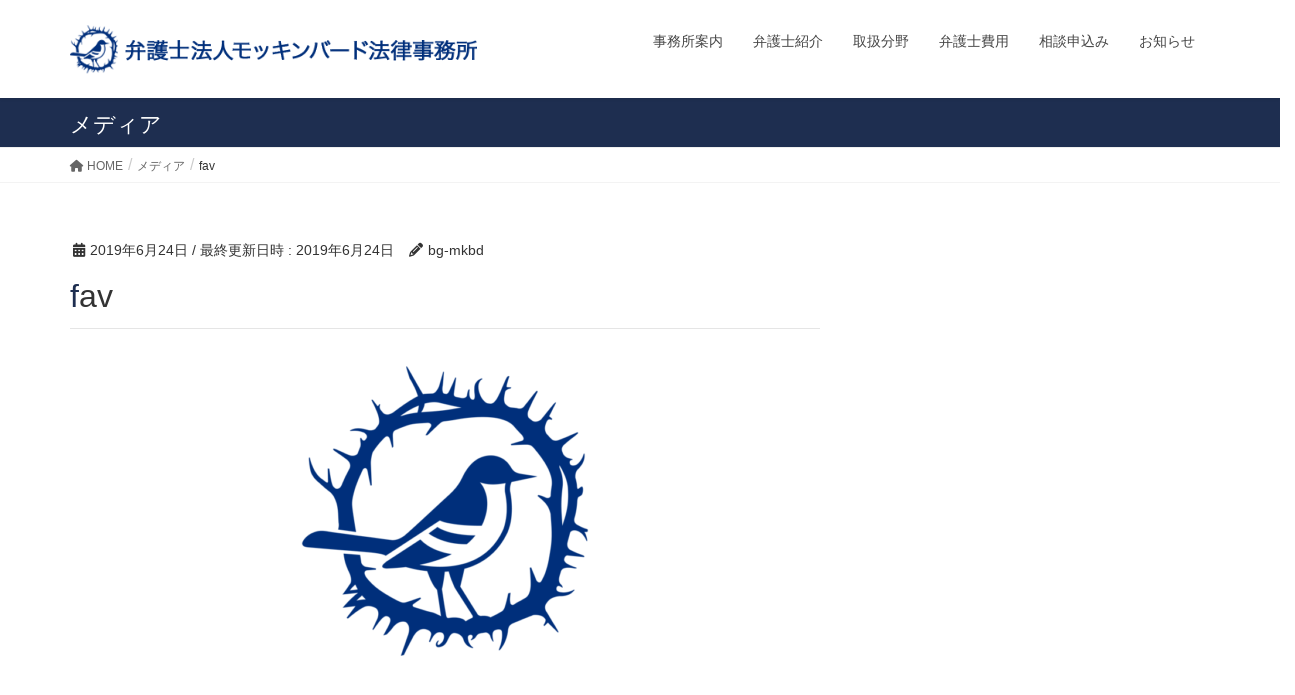

--- FILE ---
content_type: text/html; charset=UTF-8
request_url: https://mockingbird-law.com/fav
body_size: 9053
content:
<!DOCTYPE html>
<html dir="ltr" lang="ja">
<head>
<meta charset="utf-8">
<meta http-equiv="X-UA-Compatible" content="IE=edge">
<meta name="viewport" content="width=device-width, initial-scale=1">

<title>fav | 弁護士法人モッキンバード法律事務所</title>

		<!-- All in One SEO 4.9.3 - aioseo.com -->
	<meta name="robots" content="max-image-preview:large" />
	<meta name="author" content="bg-mkbd"/>
	<link rel="canonical" href="https://mockingbird-law.com/fav" />
	<meta name="generator" content="All in One SEO (AIOSEO) 4.9.3" />
		<script type="application/ld+json" class="aioseo-schema">
			{"@context":"https:\/\/schema.org","@graph":[{"@type":"BreadcrumbList","@id":"https:\/\/mockingbird-law.com\/fav#breadcrumblist","itemListElement":[{"@type":"ListItem","@id":"https:\/\/mockingbird-law.com#listItem","position":1,"name":"\u30db\u30fc\u30e0","item":"https:\/\/mockingbird-law.com","nextItem":{"@type":"ListItem","@id":"https:\/\/mockingbird-law.com\/fav#listItem","name":"fav"}},{"@type":"ListItem","@id":"https:\/\/mockingbird-law.com\/fav#listItem","position":2,"name":"fav","previousItem":{"@type":"ListItem","@id":"https:\/\/mockingbird-law.com#listItem","name":"\u30db\u30fc\u30e0"}}]},{"@type":"ItemPage","@id":"https:\/\/mockingbird-law.com\/fav#itempage","url":"https:\/\/mockingbird-law.com\/fav","name":"fav | \u5f01\u8b77\u58eb\u6cd5\u4eba\u30e2\u30c3\u30ad\u30f3\u30d0\u30fc\u30c9\u6cd5\u5f8b\u4e8b\u52d9\u6240","inLanguage":"ja","isPartOf":{"@id":"https:\/\/mockingbird-law.com\/#website"},"breadcrumb":{"@id":"https:\/\/mockingbird-law.com\/fav#breadcrumblist"},"author":{"@id":"https:\/\/mockingbird-law.com\/archives\/author\/bg-mkbd#author"},"creator":{"@id":"https:\/\/mockingbird-law.com\/archives\/author\/bg-mkbd#author"},"datePublished":"2019-06-24T15:32:39+09:00","dateModified":"2019-06-24T15:32:39+09:00"},{"@type":"Organization","@id":"https:\/\/mockingbird-law.com\/#organization","name":"\u5f01\u8b77\u58eb\u6cd5\u4eba\u30e2\u30c3\u30ad\u30f3\u30d0\u30fc\u30c9\u6cd5\u5f8b\u4e8b\u52d9\u6240","description":"\u6cd5\u5f8b\u4e8b\u52d9\u6240","url":"https:\/\/mockingbird-law.com\/"},{"@type":"Person","@id":"https:\/\/mockingbird-law.com\/archives\/author\/bg-mkbd#author","url":"https:\/\/mockingbird-law.com\/archives\/author\/bg-mkbd","name":"bg-mkbd","image":{"@type":"ImageObject","@id":"https:\/\/mockingbird-law.com\/fav#authorImage","url":"https:\/\/secure.gravatar.com\/avatar\/e55acddbb16782040982eb48eb1805fa?s=96&d=mm&r=g","width":96,"height":96,"caption":"bg-mkbd"}},{"@type":"WebSite","@id":"https:\/\/mockingbird-law.com\/#website","url":"https:\/\/mockingbird-law.com\/","name":"\u5f01\u8b77\u58eb\u6cd5\u4eba\u30e2\u30c3\u30ad\u30f3\u30d0\u30fc\u30c9\u6cd5\u5f8b\u4e8b\u52d9\u6240","description":"\u6cd5\u5f8b\u4e8b\u52d9\u6240","inLanguage":"ja","publisher":{"@id":"https:\/\/mockingbird-law.com\/#organization"}}]}
		</script>
		<!-- All in One SEO -->

<link rel='dns-prefetch' href='//www.googletagmanager.com' />
<link rel="alternate" type="application/rss+xml" title="弁護士法人モッキンバード法律事務所 &raquo; フィード" href="https://mockingbird-law.com/feed" />
<link rel="alternate" type="application/rss+xml" title="弁護士法人モッキンバード法律事務所 &raquo; コメントフィード" href="https://mockingbird-law.com/comments/feed" />
<link rel="alternate" type="application/rss+xml" title="弁護士法人モッキンバード法律事務所 &raquo; fav のコメントのフィード" href="https://mockingbird-law.com/feed/?attachment_id=834" />
<meta name="description" content="" /><script type="text/javascript">
/* <![CDATA[ */
window._wpemojiSettings = {"baseUrl":"https:\/\/s.w.org\/images\/core\/emoji\/14.0.0\/72x72\/","ext":".png","svgUrl":"https:\/\/s.w.org\/images\/core\/emoji\/14.0.0\/svg\/","svgExt":".svg","source":{"concatemoji":"https:\/\/mockingbird-law.com\/wp-includes\/js\/wp-emoji-release.min.js?ver=6.4.7"}};
/*! This file is auto-generated */
!function(i,n){var o,s,e;function c(e){try{var t={supportTests:e,timestamp:(new Date).valueOf()};sessionStorage.setItem(o,JSON.stringify(t))}catch(e){}}function p(e,t,n){e.clearRect(0,0,e.canvas.width,e.canvas.height),e.fillText(t,0,0);var t=new Uint32Array(e.getImageData(0,0,e.canvas.width,e.canvas.height).data),r=(e.clearRect(0,0,e.canvas.width,e.canvas.height),e.fillText(n,0,0),new Uint32Array(e.getImageData(0,0,e.canvas.width,e.canvas.height).data));return t.every(function(e,t){return e===r[t]})}function u(e,t,n){switch(t){case"flag":return n(e,"\ud83c\udff3\ufe0f\u200d\u26a7\ufe0f","\ud83c\udff3\ufe0f\u200b\u26a7\ufe0f")?!1:!n(e,"\ud83c\uddfa\ud83c\uddf3","\ud83c\uddfa\u200b\ud83c\uddf3")&&!n(e,"\ud83c\udff4\udb40\udc67\udb40\udc62\udb40\udc65\udb40\udc6e\udb40\udc67\udb40\udc7f","\ud83c\udff4\u200b\udb40\udc67\u200b\udb40\udc62\u200b\udb40\udc65\u200b\udb40\udc6e\u200b\udb40\udc67\u200b\udb40\udc7f");case"emoji":return!n(e,"\ud83e\udef1\ud83c\udffb\u200d\ud83e\udef2\ud83c\udfff","\ud83e\udef1\ud83c\udffb\u200b\ud83e\udef2\ud83c\udfff")}return!1}function f(e,t,n){var r="undefined"!=typeof WorkerGlobalScope&&self instanceof WorkerGlobalScope?new OffscreenCanvas(300,150):i.createElement("canvas"),a=r.getContext("2d",{willReadFrequently:!0}),o=(a.textBaseline="top",a.font="600 32px Arial",{});return e.forEach(function(e){o[e]=t(a,e,n)}),o}function t(e){var t=i.createElement("script");t.src=e,t.defer=!0,i.head.appendChild(t)}"undefined"!=typeof Promise&&(o="wpEmojiSettingsSupports",s=["flag","emoji"],n.supports={everything:!0,everythingExceptFlag:!0},e=new Promise(function(e){i.addEventListener("DOMContentLoaded",e,{once:!0})}),new Promise(function(t){var n=function(){try{var e=JSON.parse(sessionStorage.getItem(o));if("object"==typeof e&&"number"==typeof e.timestamp&&(new Date).valueOf()<e.timestamp+604800&&"object"==typeof e.supportTests)return e.supportTests}catch(e){}return null}();if(!n){if("undefined"!=typeof Worker&&"undefined"!=typeof OffscreenCanvas&&"undefined"!=typeof URL&&URL.createObjectURL&&"undefined"!=typeof Blob)try{var e="postMessage("+f.toString()+"("+[JSON.stringify(s),u.toString(),p.toString()].join(",")+"));",r=new Blob([e],{type:"text/javascript"}),a=new Worker(URL.createObjectURL(r),{name:"wpTestEmojiSupports"});return void(a.onmessage=function(e){c(n=e.data),a.terminate(),t(n)})}catch(e){}c(n=f(s,u,p))}t(n)}).then(function(e){for(var t in e)n.supports[t]=e[t],n.supports.everything=n.supports.everything&&n.supports[t],"flag"!==t&&(n.supports.everythingExceptFlag=n.supports.everythingExceptFlag&&n.supports[t]);n.supports.everythingExceptFlag=n.supports.everythingExceptFlag&&!n.supports.flag,n.DOMReady=!1,n.readyCallback=function(){n.DOMReady=!0}}).then(function(){return e}).then(function(){var e;n.supports.everything||(n.readyCallback(),(e=n.source||{}).concatemoji?t(e.concatemoji):e.wpemoji&&e.twemoji&&(t(e.twemoji),t(e.wpemoji)))}))}((window,document),window._wpemojiSettings);
/* ]]> */
</script>
<link rel='stylesheet' id='vkExUnit_common_style-css' href='https://mockingbird-law.com/wp-content/plugins/vk-all-in-one-expansion-unit/assets/css/vkExUnit_style.css?ver=9.110.1.1' type='text/css' media='all' />
<style id='vkExUnit_common_style-inline-css' type='text/css'>
:root {--ver_page_top_button_url:url(https://mockingbird-law.com/wp-content/plugins/vk-all-in-one-expansion-unit/assets/images/to-top-btn-icon.svg);}@font-face {font-weight: normal;font-style: normal;font-family: "vk_sns";src: url("https://mockingbird-law.com/wp-content/plugins/vk-all-in-one-expansion-unit/inc/sns/icons/fonts/vk_sns.eot?-bq20cj");src: url("https://mockingbird-law.com/wp-content/plugins/vk-all-in-one-expansion-unit/inc/sns/icons/fonts/vk_sns.eot?#iefix-bq20cj") format("embedded-opentype"),url("https://mockingbird-law.com/wp-content/plugins/vk-all-in-one-expansion-unit/inc/sns/icons/fonts/vk_sns.woff?-bq20cj") format("woff"),url("https://mockingbird-law.com/wp-content/plugins/vk-all-in-one-expansion-unit/inc/sns/icons/fonts/vk_sns.ttf?-bq20cj") format("truetype"),url("https://mockingbird-law.com/wp-content/plugins/vk-all-in-one-expansion-unit/inc/sns/icons/fonts/vk_sns.svg?-bq20cj#vk_sns") format("svg");}
.veu_promotion-alert__content--text {border: 1px solid rgba(0,0,0,0.125);padding: 0.5em 1em;border-radius: var(--vk-size-radius);margin-bottom: var(--vk-margin-block-bottom);font-size: 0.875rem;}/* Alert Content部分に段落タグを入れた場合に最後の段落の余白を0にする */.veu_promotion-alert__content--text p:last-of-type{margin-bottom:0;margin-top: 0;}
</style>
<style id='wp-emoji-styles-inline-css' type='text/css'>

	img.wp-smiley, img.emoji {
		display: inline !important;
		border: none !important;
		box-shadow: none !important;
		height: 1em !important;
		width: 1em !important;
		margin: 0 0.07em !important;
		vertical-align: -0.1em !important;
		background: none !important;
		padding: 0 !important;
	}
</style>
<link rel='stylesheet' id='lightning-design-style-css' href='https://mockingbird-law.com/wp-content/themes/lightning/_g2/design-skin/origin/css/style.css?ver=15.29.4' type='text/css' media='all' />
<style id='lightning-design-style-inline-css' type='text/css'>
:root {--color-key:#1e2e50;--wp--preset--color--vk-color-primary:#1e2e50;--color-key-dark:#2d5faf;}
/* ltg common custom */:root {--vk-menu-acc-btn-border-color:#333;--vk-color-primary:#1e2e50;--vk-color-primary-dark:#2d5faf;--vk-color-primary-vivid:#213358;--color-key:#1e2e50;--wp--preset--color--vk-color-primary:#1e2e50;--color-key-dark:#2d5faf;}.veu_color_txt_key { color:#2d5faf ; }.veu_color_bg_key { background-color:#2d5faf ; }.veu_color_border_key { border-color:#2d5faf ; }.btn-default { border-color:#1e2e50;color:#1e2e50;}.btn-default:focus,.btn-default:hover { border-color:#1e2e50;background-color: #1e2e50; }.wp-block-search__button,.btn-primary { background-color:#1e2e50;border-color:#2d5faf; }.wp-block-search__button:focus,.wp-block-search__button:hover,.btn-primary:not(:disabled):not(.disabled):active,.btn-primary:focus,.btn-primary:hover { background-color:#2d5faf;border-color:#1e2e50; }.btn-outline-primary { color : #1e2e50 ; border-color:#1e2e50; }.btn-outline-primary:not(:disabled):not(.disabled):active,.btn-outline-primary:focus,.btn-outline-primary:hover { color : #fff; background-color:#1e2e50;border-color:#2d5faf; }a { color:#337ab7; }
.tagcloud a:before { font-family: "Font Awesome 5 Free";content: "\f02b";font-weight: bold; }
a { color:#2d5faf ; }a:hover { color:#1e2e50 ; }.page-header { background-color:#1e2e50; }h1.entry-title:first-letter,.single h1.entry-title:first-letter { color:#1e2e50; }h2,.mainSection-title { border-top-color:#1e2e50; }h3:after,.subSection-title:after { border-bottom-color:#1e2e50; }.media .media-body .media-heading a:hover { color:#1e2e50; }ul.page-numbers li span.page-numbers.current,.page-link dl .post-page-numbers.current { background-color:#1e2e50; }.pager li > a { border-color:#1e2e50;color:#1e2e50;}.pager li > a:hover { background-color:#1e2e50;color:#fff;}footer { border-top-color:#1e2e50; }dt { border-left-color:#1e2e50; }@media (min-width: 768px){ ul.gMenu > li > a:after { border-bottom-color: #1e2e50 ; }} /* @media (min-width: 768px) */
</style>
<link rel='stylesheet' id='veu-cta-css' href='https://mockingbird-law.com/wp-content/plugins/vk-all-in-one-expansion-unit/inc/call-to-action/package/assets/css/style.css?ver=9.110.1.1' type='text/css' media='all' />
<link rel='stylesheet' id='lightning-common-style-css' href='https://mockingbird-law.com/wp-content/themes/lightning/_g2/assets/css/common.css?ver=15.29.4' type='text/css' media='all' />
<style id='lightning-common-style-inline-css' type='text/css'>
/* vk-mobile-nav */:root {--vk-mobile-nav-menu-btn-bg-src: url("https://mockingbird-law.com/wp-content/themes/lightning/_g2/inc/vk-mobile-nav/package/images/vk-menu-btn-black.svg");--vk-mobile-nav-menu-btn-close-bg-src: url("https://mockingbird-law.com/wp-content/themes/lightning/_g2/inc/vk-mobile-nav/package/images/vk-menu-close-black.svg");--vk-menu-acc-icon-open-black-bg-src: url("https://mockingbird-law.com/wp-content/themes/lightning/_g2/inc/vk-mobile-nav/package/images/vk-menu-acc-icon-open-black.svg");--vk-menu-acc-icon-open-white-bg-src: url("https://mockingbird-law.com/wp-content/themes/lightning/_g2/inc/vk-mobile-nav/package/images/vk-menu-acc-icon-open-white.svg");--vk-menu-acc-icon-close-black-bg-src: url("https://mockingbird-law.com/wp-content/themes/lightning/_g2/inc/vk-mobile-nav/package/images/vk-menu-close-black.svg");--vk-menu-acc-icon-close-white-bg-src: url("https://mockingbird-law.com/wp-content/themes/lightning/_g2/inc/vk-mobile-nav/package/images/vk-menu-close-white.svg");}
</style>
<link rel='stylesheet' id='lightning-theme-style-css' href='https://mockingbird-law.com/wp-content/themes/lightning_child_sample/style.css?ver=15.29.4' type='text/css' media='all' />
<link rel='stylesheet' id='vk-font-awesome-css' href='https://mockingbird-law.com/wp-content/themes/lightning/vendor/vektor-inc/font-awesome-versions/src/versions/6/css/all.min.css?ver=6.4.2' type='text/css' media='all' />
<script type="text/javascript" src="https://mockingbird-law.com/wp-includes/js/jquery/jquery.min.js?ver=3.7.1" id="jquery-core-js"></script>
<script type="text/javascript" src="https://mockingbird-law.com/wp-includes/js/jquery/jquery-migrate.min.js?ver=3.4.1" id="jquery-migrate-js"></script>

<!-- Google tag (gtag.js) snippet added by Site Kit -->
<!-- Google アナリティクス スニペット (Site Kit が追加) -->
<script type="text/javascript" src="https://www.googletagmanager.com/gtag/js?id=G-5W8SP85LK5" id="google_gtagjs-js" async></script>
<script type="text/javascript" id="google_gtagjs-js-after">
/* <![CDATA[ */
window.dataLayer = window.dataLayer || [];function gtag(){dataLayer.push(arguments);}
gtag("set","linker",{"domains":["mockingbird-law.com"]});
gtag("js", new Date());
gtag("set", "developer_id.dZTNiMT", true);
gtag("config", "G-5W8SP85LK5");
/* ]]> */
</script>
<link rel="https://api.w.org/" href="https://mockingbird-law.com/wp-json/" /><link rel="alternate" type="application/json" href="https://mockingbird-law.com/wp-json/wp/v2/media/834" /><link rel="EditURI" type="application/rsd+xml" title="RSD" href="https://mockingbird-law.com/xmlrpc.php?rsd" />
<meta name="generator" content="WordPress 6.4.7" />
<link rel='shortlink' href='https://mockingbird-law.com/?p=834' />
<link rel="alternate" type="application/json+oembed" href="https://mockingbird-law.com/wp-json/oembed/1.0/embed?url=https%3A%2F%2Fmockingbird-law.com%2Ffav" />
<link rel="alternate" type="text/xml+oembed" href="https://mockingbird-law.com/wp-json/oembed/1.0/embed?url=https%3A%2F%2Fmockingbird-law.com%2Ffav&#038;format=xml" />
<meta name="generator" content="Site Kit by Google 1.170.0" /><style id="lightning-color-custom-for-plugins" type="text/css">/* ltg theme common */.color_key_bg,.color_key_bg_hover:hover{background-color: #1e2e50;}.color_key_txt,.color_key_txt_hover:hover{color: #1e2e50;}.color_key_border,.color_key_border_hover:hover{border-color: #1e2e50;}.color_key_dark_bg,.color_key_dark_bg_hover:hover{background-color: #2d5faf;}.color_key_dark_txt,.color_key_dark_txt_hover:hover{color: #2d5faf;}.color_key_dark_border,.color_key_dark_border_hover:hover{border-color: #2d5faf;}</style><style>.simplemap img{max-width:none !important;padding:0 !important;margin:0 !important;}.staticmap,.staticmap img{max-width:100% !important;height:auto !important;}.simplemap .simplemap-content{display:none;}</style>
<script>var google_map_api_key = "AIzaSyAlObzOvPfvxSe0YyU844HJggWSgpBnjvY";</script><link rel="icon" href="https://mockingbird-law.com/wp-content/uploads/2019/06/cropped-fav-1-32x32.png" sizes="32x32" />
<link rel="icon" href="https://mockingbird-law.com/wp-content/uploads/2019/06/cropped-fav-1-192x192.png" sizes="192x192" />
<link rel="apple-touch-icon" href="https://mockingbird-law.com/wp-content/uploads/2019/06/cropped-fav-1-180x180.png" />
<meta name="msapplication-TileImage" content="https://mockingbird-law.com/wp-content/uploads/2019/06/cropped-fav-1-270x270.png" />
		<style type="text/css" id="wp-custom-css">
			@media screen and (min-width: 600px) {
  a[href^="tel:"] {
    pointer-events: none;
}
}
/*-------------------------------------------------ウィジットへのtwetter埋め込み修正*/
@media screen and (min-width:799px){
iframe .twitter-timeline{
	width: 550px !important;
	}
iframe.twitter-timeline-rendered{
	width: 550px !important;
	}
}

@media screen and (max-width: 768px) and (min-width: 480px) {
iframe .twitter-timeline-rendered{
width: 100% !important;
}
}

@media screen and (max-width: 480px) {
iframe.twitter-timeline-rendered {
width: 100% !important;
margin:0 auto;
}
}		</style>
		<!-- [ VK All in One Expansion Unit Article Structure Data ] --><script type="application/ld+json">{"@context":"https://schema.org/","@type":"Article","headline":"fav","image":"","datePublished":"2019-06-24T15:32:39+09:00","dateModified":"2019-06-24T15:32:39+09:00","author":{"@type":"organization","name":"bg-mkbd","url":"https://mockingbird-law.com/","sameAs":""}}</script><!-- [ / VK All in One Expansion Unit Article Structure Data ] -->
</head>
<body class="attachment attachment-template-default single single-attachment postid-834 attachmentid-834 attachment-png headfix header_height_changer fa_v6_css post-name-fav post-type-attachment sidebar-fix sidebar-fix-priority-top device-pc">
<a class="skip-link screen-reader-text" href="#main">コンテンツへスキップ</a>
<a class="skip-link screen-reader-text" href="#vk-mobile-nav">ナビゲーションに移動</a>
<header class="navbar siteHeader">
		<div class="container siteHeadContainer">
		<div class="navbar-header">
						<p class="navbar-brand siteHeader_logo">
			<a href="https://mockingbird-law.com/">
				<span><img src="https://mockingbird-law.com/wp-content/uploads/2019/06/logo2.png" alt="弁護士法人モッキンバード法律事務所" /></span>
			</a>
			</p>
					</div>

					<div id="gMenu_outer" class="gMenu_outer">
				<nav class="menu-%e3%82%b0%e3%83%ad%e3%83%bc%e3%83%90%e3%83%ab%e3%83%8a%e3%83%93-container"><ul id="menu-%e3%82%b0%e3%83%ad%e3%83%bc%e3%83%90%e3%83%ab%e3%83%8a%e3%83%93" class="menu nav gMenu"><li id="menu-item-459" class="menu-item menu-item-type-post_type menu-item-object-page"><a href="https://mockingbird-law.com/about"><strong class="gMenu_name">事務所案内</strong></a></li>
<li id="menu-item-458" class="menu-item menu-item-type-post_type menu-item-object-page"><a href="https://mockingbird-law.com/lawyer"><strong class="gMenu_name">弁護士紹介</strong></a></li>
<li id="menu-item-460" class="menu-item menu-item-type-post_type menu-item-object-page"><a href="https://mockingbird-law.com/work"><strong class="gMenu_name">取扱分野</strong></a></li>
<li id="menu-item-461" class="menu-item menu-item-type-post_type menu-item-object-page"><a href="https://mockingbird-law.com/fee"><strong class="gMenu_name">弁護士費用</strong></a></li>
<li id="menu-item-462" class="menu-item menu-item-type-post_type menu-item-object-page"><a href="https://mockingbird-law.com/contact"><strong class="gMenu_name">相談申込み</strong></a></li>
<li id="menu-item-721" class="menu-item menu-item-type-taxonomy menu-item-object-category"><a href="https://mockingbird-law.com/archives/category/%e3%81%8a%e7%9f%a5%e3%82%89%e3%81%9b"><strong class="gMenu_name">お知らせ</strong></a></li>
</ul></nav>			</div>
			</div>
	</header>

<div class="section page-header"><div class="container"><div class="row"><div class="col-md-12">
<div class="page-header_pageTitle">
メディア</div>
</div></div></div></div><!-- [ /.page-header ] -->


<!-- [ .breadSection ] --><div class="section breadSection"><div class="container"><div class="row"><ol class="breadcrumb" itemscope itemtype="https://schema.org/BreadcrumbList"><li id="panHome" itemprop="itemListElement" itemscope itemtype="http://schema.org/ListItem"><a itemprop="item" href="https://mockingbird-law.com/"><span itemprop="name"><i class="fa fa-home"></i> HOME</span></a><meta itemprop="position" content="1" /></li><li itemprop="itemListElement" itemscope itemtype="http://schema.org/ListItem"><a itemprop="item" href=""><span itemprop="name">メディア</span></a><meta itemprop="position" content="2" /></li><li><span>fav</span><meta itemprop="position" content="3" /></li></ol></div></div></div><!-- [ /.breadSection ] -->

<div class="section siteContent">
<div class="container">
<div class="row">

	<div class="col-md-8 mainSection" id="main" role="main">
				<article id="post-834" class="entry entry-full post-834 attachment type-attachment status-inherit hentry">

	
	
		<header class="entry-header">
			<div class="entry-meta">


<span class="published entry-meta_items">2019年6月24日</span>

<span class="entry-meta_items entry-meta_updated">/ 最終更新日時 : <span class="updated">2019年6月24日</span></span>


	
	<span class="vcard author entry-meta_items entry-meta_items_author"><span class="fn">bg-mkbd</span></span>




</div>
				<h1 class="entry-title">
											fav									</h1>
		</header>

	
	
	<div class="entry-body">
				<p class="attachment"><a href='https://mockingbird-law.com/wp-content/uploads/2019/06/fav.png'><img fetchpriority="high" decoding="async" width="300" height="300" src="https://mockingbird-law.com/wp-content/uploads/2019/06/fav-300x300.png" class="attachment-medium size-medium" alt="" srcset="https://mockingbird-law.com/wp-content/uploads/2019/06/fav-300x300.png 300w, https://mockingbird-law.com/wp-content/uploads/2019/06/fav-150x150.png 150w, https://mockingbird-law.com/wp-content/uploads/2019/06/fav.png 512w" sizes="(max-width: 300px) 100vw, 300px" /></a></p>
			</div>

	
	
	
	
		<div class="entry-footer">

			
		</div><!-- [ /.entry-footer ] -->
	
	
			
		<div id="comments" class="comments-area">
	
		
		
		
			<div id="respond" class="comment-respond">
		<h3 id="reply-title" class="comment-reply-title">コメントを残す <small><a rel="nofollow" id="cancel-comment-reply-link" href="/fav#respond" style="display:none;">コメントをキャンセル</a></small></h3><form action="https://mockingbird-law.com/wp-comments-post.php" method="post" id="commentform" class="comment-form"><p class="comment-notes"><span id="email-notes">メールアドレスが公開されることはありません。</span> <span class="required-field-message"><span class="required">※</span> が付いている欄は必須項目です</span></p><p class="comment-form-comment"><label for="comment">コメント <span class="required">※</span></label> <textarea id="comment" name="comment" cols="45" rows="8" maxlength="65525" required="required"></textarea></p><p class="comment-form-author"><label for="author">名前 <span class="required">※</span></label> <input id="author" name="author" type="text" value="" size="30" maxlength="245" autocomplete="name" required="required" /></p>
<p class="comment-form-email"><label for="email">メール <span class="required">※</span></label> <input id="email" name="email" type="text" value="" size="30" maxlength="100" aria-describedby="email-notes" autocomplete="email" required="required" /></p>
<p class="comment-form-url"><label for="url">サイト</label> <input id="url" name="url" type="text" value="" size="30" maxlength="200" autocomplete="url" /></p>
<p><img src="https://mockingbird-law.com/wp-content/siteguard/1559739958.png" alt="CAPTCHA"></p><p><label for="siteguard_captcha">上に表示された文字を入力してください。</label><br /><input type="text" name="siteguard_captcha" id="siteguard_captcha" class="input" value="" size="10" aria-required="true" /><input type="hidden" name="siteguard_captcha_prefix" id="siteguard_captcha_prefix" value="1559739958" /></p><p class="form-submit"><input name="submit" type="submit" id="submit" class="submit" value="コメントを送信" /> <input type='hidden' name='comment_post_ID' value='834' id='comment_post_ID' />
<input type='hidden' name='comment_parent' id='comment_parent' value='0' />
</p><p style="display: none;"><input type="hidden" id="akismet_comment_nonce" name="akismet_comment_nonce" value="55565d9f25" /></p><p style="display: none !important;" class="akismet-fields-container" data-prefix="ak_"><label>&#916;<textarea name="ak_hp_textarea" cols="45" rows="8" maxlength="100"></textarea></label><input type="hidden" id="ak_js_1" name="ak_js" value="36"/><script>document.getElementById( "ak_js_1" ).setAttribute( "value", ( new Date() ).getTime() );</script></p></form>	</div><!-- #respond -->
	
		</div><!-- #comments -->
	
	
</article><!-- [ /#post-834 ] -->
	<nav>
		<ul class="pager">
		<li class="previous"><a href="https://mockingbird-law.com/fav" rel="prev">fav</a></li>
		<li class="next"></li>
		</ul>
	</nav>

			</div><!-- [ /.mainSection ] -->

			<div class="col-md-3 col-md-offset-1 subSection sideSection">
											</div><!-- [ /.subSection ] -->
	

</div><!-- [ /.row ] -->
</div><!-- [ /.container ] -->
</div><!-- [ /.siteContent ] -->



<footer class="section siteFooter">
    <div class="footerMenu">
       <div class="container">
                    </div>
    </div>
    <div class="container sectionBox">
        <div class="row ">
            <div class="col-md-4"><aside class="widget widget_wp_widget_vkexunit_profile" id="wp_widget_vkexunit_profile-5">
<div class="veu_profile">
<h1 class="widget-title subSection-title">弁護士法人モッキンバード法律事務所</h1><div class="profile" >
		<p class="profile_text">浦和本部<br />
〒330-0063<br />
埼玉県さいたま市浦和区高砂2-2-17浦和県庁通りビル6階B室<br />
<a href="tel:048-762-6441">048-762-6441</a><br />
<br />
川越支部<br />
〒350-1123<br />
埼玉県川越市脇田本町30-2ダイゴビル4階B室<br />
<a href="tel:049-293-5827">049-293-5827</a><br />
<br />
大泉支部<br />
〒370-0517<br />
群馬県邑楽郡大泉町西小泉4-2-1<br />
<a href="tel:0276-61-3660">0276-61-3660</a></p>

</div>
<!-- / .site-profile -->
</div>
		</aside></div><div class="col-md-4"><aside class="widget widget_nav_menu" id="nav_menu-4"><h1 class="widget-title subSection-title">ページ一覧</h1><div class="menu-%e3%82%b0%e3%83%ad%e3%83%bc%e3%83%90%e3%83%ab%e3%83%8a%e3%83%93-container"><ul id="menu-%e3%82%b0%e3%83%ad%e3%83%bc%e3%83%90%e3%83%ab%e3%83%8a%e3%83%93-1" class="menu"><li id="menu-item-459" class="menu-item menu-item-type-post_type menu-item-object-page menu-item-459"><a href="https://mockingbird-law.com/about">事務所案内</a></li>
<li id="menu-item-458" class="menu-item menu-item-type-post_type menu-item-object-page menu-item-458"><a href="https://mockingbird-law.com/lawyer">弁護士紹介</a></li>
<li id="menu-item-460" class="menu-item menu-item-type-post_type menu-item-object-page menu-item-460"><a href="https://mockingbird-law.com/work">取扱分野</a></li>
<li id="menu-item-461" class="menu-item menu-item-type-post_type menu-item-object-page menu-item-461"><a href="https://mockingbird-law.com/fee">弁護士費用</a></li>
<li id="menu-item-462" class="menu-item menu-item-type-post_type menu-item-object-page menu-item-462"><a href="https://mockingbird-law.com/contact">相談申込み</a></li>
<li id="menu-item-721" class="menu-item menu-item-type-taxonomy menu-item-object-category menu-item-721"><a href="https://mockingbird-law.com/archives/category/%e3%81%8a%e7%9f%a5%e3%82%89%e3%81%9b">お知らせ</a></li>
</ul></div></aside></div><div class="col-md-4"></div>        </div>
    </div>
    <div class="sectionBox copySection">
        <div class="row">
            <div class="col-md-12 text-center">
            <p>Copyright &copy; 弁護士法人モッキンバード法律事務所 All Rights Reserved.</p><p>Powered by <a href="https://wordpress.org/">WordPress</a> with <a href="https://wordpress.org/themes/lightning/" target="_blank" title="Free WordPress Theme Lightning">Lightning Theme</a> &amp; <a href="https://wordpress.org/plugins/vk-all-in-one-expansion-unit/" target="_blank">VK All in One Expansion Unit</a></p>            </div>
        </div>
    </div>
</footer>
<div id="vk-mobile-nav-menu-btn" class="vk-mobile-nav-menu-btn">MENU</div><div class="vk-mobile-nav vk-mobile-nav-drop-in" id="vk-mobile-nav"><nav class="vk-mobile-nav-menu-outer" role="navigation"><ul id="menu-%e3%82%b0%e3%83%ad%e3%83%bc%e3%83%90%e3%83%ab%e3%83%8a%e3%83%93-2" class="vk-menu-acc menu"><li class="menu-item menu-item-type-post_type menu-item-object-page menu-item-459"><a href="https://mockingbird-law.com/about">事務所案内</a></li>
<li class="menu-item menu-item-type-post_type menu-item-object-page menu-item-458"><a href="https://mockingbird-law.com/lawyer">弁護士紹介</a></li>
<li class="menu-item menu-item-type-post_type menu-item-object-page menu-item-460"><a href="https://mockingbird-law.com/work">取扱分野</a></li>
<li class="menu-item menu-item-type-post_type menu-item-object-page menu-item-461"><a href="https://mockingbird-law.com/fee">弁護士費用</a></li>
<li class="menu-item menu-item-type-post_type menu-item-object-page menu-item-462"><a href="https://mockingbird-law.com/contact">相談申込み</a></li>
<li class="menu-item menu-item-type-taxonomy menu-item-object-category menu-item-721"><a href="https://mockingbird-law.com/archives/category/%e3%81%8a%e7%9f%a5%e3%82%89%e3%81%9b">お知らせ</a></li>
</ul></nav></div><a href="#top" id="page_top" class="page_top_btn">PAGE TOP</a><script type="text/javascript" id="vkExUnit_master-js-js-extra">
/* <![CDATA[ */
var vkExOpt = {"ajax_url":"https:\/\/mockingbird-law.com\/wp-admin\/admin-ajax.php","homeUrl":"https:\/\/mockingbird-law.com\/"};
/* ]]> */
</script>
<script type="text/javascript" src="https://mockingbird-law.com/wp-content/plugins/vk-all-in-one-expansion-unit/assets/js/all.min.js?ver=9.110.1.1" id="vkExUnit_master-js-js"></script>
<script type="text/javascript" src="https://mockingbird-law.com/wp-content/themes/lightning/_g2/library/bootstrap-3/js/bootstrap.min.js?ver=3.4.1" id="bootstrap-js-js"></script>
<script type="text/javascript" id="lightning-js-js-extra">
/* <![CDATA[ */
var lightningOpt = [];
/* ]]> */
</script>
<script type="text/javascript" src="https://mockingbird-law.com/wp-content/themes/lightning/_g2/assets/js/lightning.min.js?ver=15.29.4" id="lightning-js-js"></script>
<script type="text/javascript" src="https://mockingbird-law.com/wp-includes/js/comment-reply.min.js?ver=6.4.7" id="comment-reply-js" async="async" data-wp-strategy="async"></script>
<script type="text/javascript" src="https://mockingbird-law.com/wp-content/plugins/vk-all-in-one-expansion-unit/inc/smooth-scroll/js/smooth-scroll.min.js?ver=9.110.1.1" id="smooth-scroll-js-js"></script>
<script defer type="text/javascript" src="https://mockingbird-law.com/wp-content/plugins/akismet/_inc/akismet-frontend.js?ver=1763002500" id="akismet-frontend-js"></script>
</body>
</html>

--- FILE ---
content_type: text/css
request_url: https://mockingbird-law.com/wp-content/themes/lightning_child_sample/style.css?ver=15.29.4
body_size: 1417
content:
@charset "utf-8";
/*
Theme Name: Lightning Child 
Theme URI: ★ テーマの公式サイトなどのURL（空欄でも可） ★
Template: lightning
Description: ★ テーマの説明（空欄でも可） ★
Author: ★ テーマ作成者の名前（空欄でも可） ★
Tags: 
Version: 0.1.2
*/

/*-------------------------------------------*/
/* .page-header
/*-------------------------------------------*/
.page-header { margin-top: 0; margin-bottom: 0; padding-bottom: 0; }

.page-header_pageTitle, h1.page-header_pageTitle:first-child { margin: 15px 0 10px; font-size: 22px;  line-height: 1.1; }

@media (min-width: 992px) { .page-header_pageTitle, h1.page-header_pageTitle:first-child { margin: 15px 0 10px; font-size: 22px; line-height: 1.1;} }

/**
 * フォーム
 */
.mw_wp_form_g-standard table {
	border: none;
	border-top: #ddd solid 1px;
	border-right: #ddd solid 1px;
	border-collapse: collapse;
	font-size: 100%;
	margin: 0 0 20px;
	width: 100%;
}

.mw_wp_form_g-standard table th,
.mw_wp_form_g-standard table td {
	border: none;
	border-bottom: #ddd solid 1px;
	border-left: #ddd solid 1px;
	font-size: 100%;
	font-weight: normal;
	line-height: 1.6;
	padding: 10px;
	vertical-align: top;
}

.mw_wp_form_g-standard table th {
	background-color: #f5f5f5;
	width: 40%;
}

.mw_wp_form_g-standard table td {
	background-color: #fff;
}

@media screen and ( max-width: 970px ) {
	.mw_wp_form_g-standard table,
	.mw_wp_form_g-standard table tbody,
	.mw_wp_form_g-standard table tr,
	.mw_wp_form_g-standard table th,
	.mw_wp_form_g-standard table td {
		display: block;
		width: auto;
	}
	.mw_wp_form_g-standard table th {
		padding: 5px 10px;
	}
	.mw_wp_form_g-standard table td {
		padding: 20px 10px;
	}
}

/**
 * 画像
 */
.mw_wp_form_g-standard .mw-wp-form_image {
	margin-top: 5px;
}

.mw_wp_form_g-standard .mw-wp-form_image img {
	max-width: 100%;
}

/**
 * 必須
 */
.mw_wp_form_g-standard .require {
	color: #b70000;
}

/**
 * 注釈
 */
.mw_wp_form_g-standard .notes {
	color: #999;
	display: block;
	font-size: 12px;
	margin: 5px 0 0;
}

/**
 * エラーメッセージ
 */
.mw_wp_form_g-standard .error {
	color: #b70000;
	display: block;
	margin: 5px 0 0;
}

/**
 * アクションボタン
 */
.mw_wp_form_g-standard .action-buttons {
}

/**
 * フォーム項目基本
 */
.mw_wp_form_g-standard input,
.mw_wp_form_g-standard select,
.mw_wp_form_g-standard textarea {
	box-sizing: border-box;
	max-width: 100%;
	font-size: 100%;
	margin: 0;
	padding: 0;
	vertical-align: baseline;
	width: auto;
}

/**
 * ボタン
 */
.mw_wp_form_g-standard input[type="submit"] {
	border: 1px solid #ccc;
	border-color: #ccc #ccc #bbb #ccc;
	border-radius: 3px;
	background: #e6e6e6;
	box-shadow: inset 0 1px 0 rgba( 255, 255, 255, 0.5 ),
				inset 0 15px 17px rgba( 255, 255, 255, 0.5 ),
				inset 0 -5px 12px rgba( 0, 0, 0, 0.05 );
	color: rgba( 0, 0, 0, .8 );
	cursor: pointer;
	-webkit-appearance: button;
	font-size: 12px;
	line-height: 1;
	padding: .6em 1em .4em;
	text-shadow: 0 1px 0 rgba( 255, 255, 255, 0.8 );
}

.mw_wp_form_g-standard input[type="submit"]:hover {
	border-color: #ccc #bbb #aaa #bbb;
	box-shadow: inset 0 1px 0 rgba( 255, 255, 255, 0.8 ),
				inset 0 15px 17px rgba( 255, 255, 255, 0.8 ),
				inset 0 -5px 12px rgba( 0, 0, 0, 0.02 );
}

.mw_wp_form_g-standard input[type="submit"]:focus,
.mw_wp_form_g-standard input[type="submit"]:active {
	border-color: #aaa #bbb #bbb #bbb;
	box-shadow: inset 0 -1px 0 rgba( 255, 255, 255, 0.5 ),
				inset 0 2px 5px rgba( 0, 0, 0, 0.15 );
}

/**
 * 選択項目
 */
.mw_wp_form_g-standard label {
	display: inline-block;
	margin: 0 5px 0 0;
}

.mw_wp_form_g-standard label input[type="checkbox"],
.mw_wp_form_g-standard label input[type="radio"] {
	margin: 0 5px 0 0;
}

/**
 * テキスト
 */
.mw_wp_form_g-standard input[type="text"],
.mw_wp_form_g-standard input[type="password"],
.mw_wp_form_g-standard input[type="number"],
.mw_wp_form_g-standard input[type="email"],
.mw_wp_form_g-standard textarea {
	border: 1px solid #ccc;
	border-radius: 3px;
	padding: 3px;
}

.mw_wp_form_g-standard input[type="text"]:focus,
.mw_wp_form_g-standard input[type="password"]:focus,
.mw_wp_form_g-standard input[type="number"]:focus,
.mw_wp_form_g-standard input[type="email"]:focus,
.mw_wp_form_g-standard textarea:focus {
}

/**
 * 複数行テキスト
 */
.mw_wp_form_g-standard textarea {
	overflow: auto;
	padding-left: 3px;
	vertical-align: top;
	width: 100%;
}

/**
 * ファイル
 */
.mw_wp_form_g-standard input[type="file"] {
	display: inline;
}

.box {
 height: 6.8em;
   overflow: auto;
   border: #dddddd 1px solid;
   background-color: #fff;
}

.chk{
text-align:center;
padding: 10px 0;
}

.action-buttons {
    text-align: center;
}